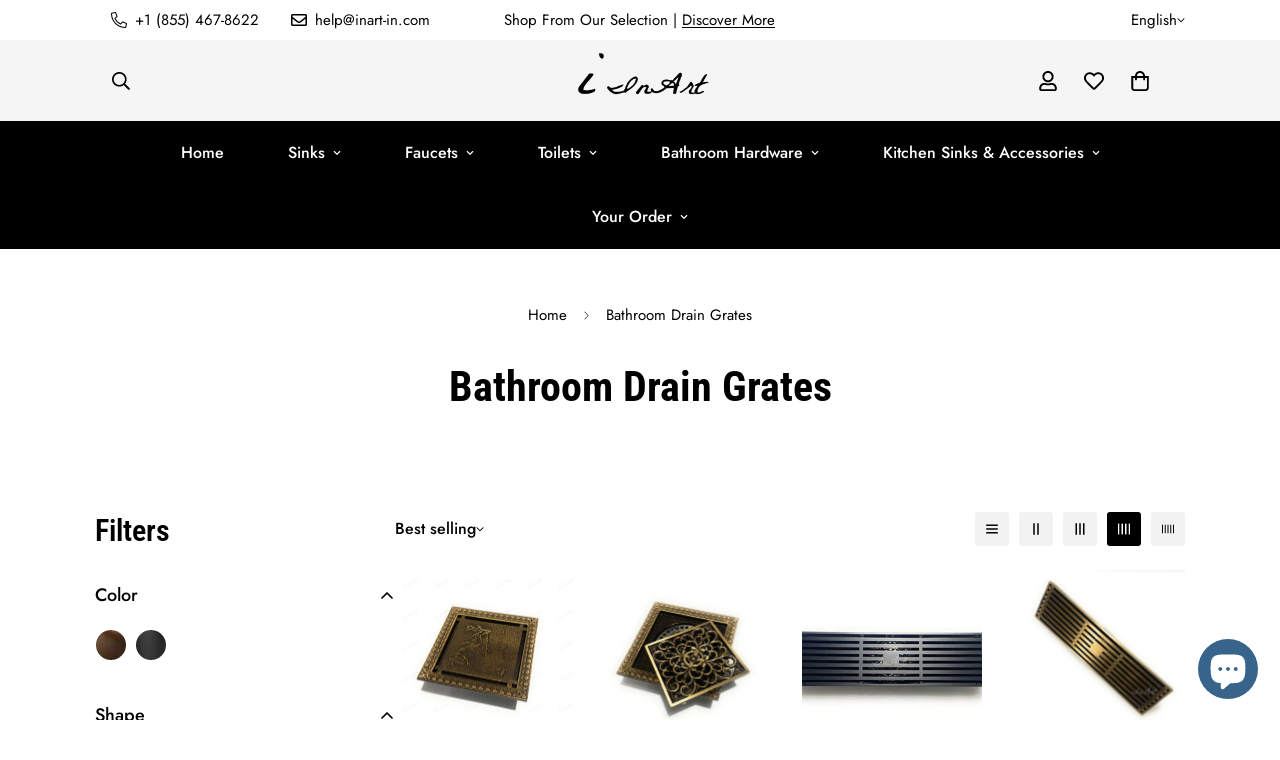

--- FILE ---
content_type: text/html; charset=utf-8
request_url: https://accounts.google.com/o/oauth2/postmessageRelay?parent=https%3A%2F%2Finart-in.com&jsh=m%3B%2F_%2Fscs%2Fabc-static%2F_%2Fjs%2Fk%3Dgapi.lb.en.2kN9-TZiXrM.O%2Fd%3D1%2Frs%3DAHpOoo_B4hu0FeWRuWHfxnZ3V0WubwN7Qw%2Fm%3D__features__
body_size: 160
content:
<!DOCTYPE html><html><head><title></title><meta http-equiv="content-type" content="text/html; charset=utf-8"><meta http-equiv="X-UA-Compatible" content="IE=edge"><meta name="viewport" content="width=device-width, initial-scale=1, minimum-scale=1, maximum-scale=1, user-scalable=0"><script src='https://ssl.gstatic.com/accounts/o/2580342461-postmessagerelay.js' nonce="H-oO-pUr2jCR6O91FsvYOA"></script></head><body><script type="text/javascript" src="https://apis.google.com/js/rpc:shindig_random.js?onload=init" nonce="H-oO-pUr2jCR6O91FsvYOA"></script></body></html>

--- FILE ---
content_type: application/javascript
request_url: https://cdn.simprosysapps.com/review-app/assets/js/tv/141979320567-prorw.min.js?v-1757656578
body_size: 345
content:
window.prorwTV = '{"page_width_class":"container","page_width_id":"","custom_css":":root {--prorw-main-bg:rgb(var(--color-background)), var(--gradient-background); --prorw-link:rgb(var(--color-foreground)); --prorw-main-title-bg:rgb(0 0 0 \/ 3%); --prorw-main-title-txt:rgb(var(--color-foreground)); --prorw-tab-txt:rgb(var(--color-foreground)); --prorw-tab-bg:transparent; --prorw-active-tab-txt:rgba(var(--color-foreground)0.5); --prorw-active-tab-border-bottom:rgb(var(--color-button)); --prorw-tab-review-count-bg:rgb(0 0 0 \/ 5%); --prorw-based-on-review-txt:rgb(var(--color-foreground)); --prorw-based-on-review-bg:transparent; --prorw-average-rating-color:rgb(var(--color-foreground)); --prorw-rating-icon:rgb(var(--color-foreground)); --prorw-sort-by-bg:rgb(var(--color-form-field)); --prorw-sort-by-txt:rgb(var(--color-form-field-text)); --prorw-sort-by-border-radius:var(--inputs-radius); --prorw-sort-by-line-height:inherit; --prorw-review-header-rating-light:rgba(0, 0, 0, 0.1); --prorw-review-header-rating-dark:rgb(var(--color-button)); --prorw-review-header-rating-no:rgb(var(--color-foreground)); --prorw-review-header-rating-star:rgb(var(--color-foreground)); --prorw-main-widget-border:rgb(0 0 0 \/ 6%); --prorw-primary-btn-bg:rgb(var(--color-button)); --prorw-primary-btn-txt:rgb(var(--color-button-text)); --prorw-primary-btn-radius:var(--btn-border-radius, 0); --prorw-primary-btn-border-color:rgb(var(--color-button)); --prorw-secondary-btn-bg:transparent; --prorw-secondary-btn-txt:rgb(var(--color-button)); --prorw-secondary-btn-radius:var(--btn-border-radius, 0); --prorw-secondary-btn-border-color:rgb(var(--color-button)); --prorw-input-txt:rgb(var(--color-form-field-text)); --prorw-input-placeholder:rgb(var(--color-form-field-text)); --prorw-input-bg:rgb(var(--color-form-field)); --prorw-input-border-radius:var(--inputs-radius); --prorw-input-font-weight:inherit; --prorw-input-focus-border-radius:var(--inputs-radius); --prorw-input-focus-box-shadow:none; --prorw-radio-border-radius:2px; --prorw-radio-border-color:rgb(var(--color-foreground)); --prorw-checkbox-border-color:rgb(var(--color-foreground)); --prorw-review-question-title:rgb(var(--color-foreground)); --prorw-review-question-description:rgb(var(--color-foreground)); --prorw-review-question-author:rgb(var(--color-foreground)); --prorw-review-question-created-date:rgb(var(--color-foreground)); --prorw-review-question-ans:rgb(0 0 0 \/ 5%); --prorw-review-question-ans-txt-color:rgb(var(--color-foreground)); --prorw-icon:rgb(var(--color-foreground)); --prorw-tooltip-bg:rgb(var(--color-foreground)); --prorw-tooltip-txt:rgb(var(--color-background)), var(--gradient-background); --prorw-tooltip-arrow:rgb(var(--color-foreground)); --prorw-divider:rgb(0 0 0 \/ 3%); --prorw-upload-icon-bg:rgb(0 0 0 \/ 5%); --prorw-upload-icon-color:var(--color-body-text,#323133); --prorw-upload-icon-hover-bg:rgb(0 0 0 \/ 5%); --prorw-upload-icon-hover-color:var(--color-body-text,#323133); --prorw-upload-icon-hover-border:var(--color-body-text,#323133); --prorw-pagignation-active-no:rgb(var(--color-foreground)); --prorw-pagignation-no:rgb(var(--color-foreground)); --prorw-review-popup-backdrop:rgb(0 0 0 \/ 5%); --prorw-review-popup-bg:rgb(var(--color-background)), var(--gradient-background); --prorw-review-popup-txt:rgb(var(--color-foreground)); --prorw-drawer-notification-bg:rgb(var(--color-background)), var(--gradient-background); --prorw-reviewbox-divider:rgb(0 0 0 \/ 6%); --prorw-drawer-btn-icon:rgb(var(--color-background)), var(--gradient-background); --prorw-drawer-notification-review-title:var(--color-body-text,#323133); --prorw-drawer-notification-review-description:var(--color-body-text,#323133); --prorw-verify-badge-bg:rgb(var(--color-background)), var(--gradient-background); --prorw-verify-badge-border:var(--color-body-text,#323133); --prorw-verify-badge-icons:var(--color-body-text,#323133); --prorw-verify-badge-right-border:var(--color-body-text,#323133); --prorw-verify-badge-icon-bg:rgb(var(--color-background)), var(--gradient-background); }","drawer_css":":root {--prorw-drawer-notification-bg: rgb(var(--color-background)), var(--gradient-background); --prorw-drawer-btn-icon: rgb(var(--color-background)), var(--gradient-background); --prorw-drawer-notification-review-title: var(--color-body-text,#323133); --prorw-drawer-notification-review-description: var(--color-body-text,#323133); }"}'; function callProrwTV(){try{let r=JSON.parse(window.prorwTV),c=r.page_width_class||"",a=r.custom_css||"",d=r.drawer_css||"";if(""!=c)document.querySelectorAll(".prorw-revi-widg").forEach((function(e){e.classList.add(c)}));if(""!=a){var e=document.createElement("style");e.id="callProrwTV",e.type="text/css",e.innerHTML=a,document.head.appendChild(e)}if(""!=d){var t=document.createElement("style");t.id="callProrwDTV",t.type="text/css",t.innerHTML=d,document.head.appendChild(t)}}catch(e){}} callProrwTV();